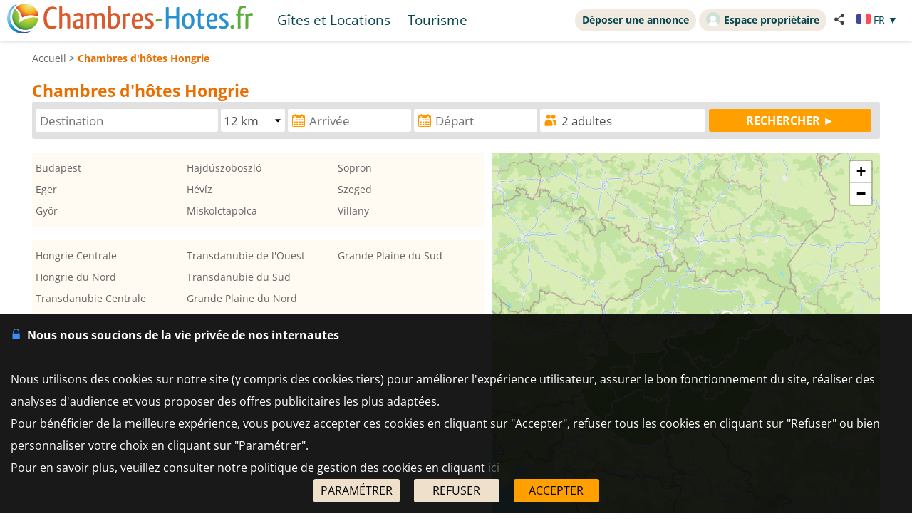

--- FILE ---
content_type: text/html; charset=UTF-8
request_url: https://www.chambres-hotes.fr/pays_chambres-hotes_hongrie_96_nl.html
body_size: 9195
content:
<!DOCTYPE HTML>
<html lang="fr">
<head>
<meta charset="utf-8">
<meta http-equiv="Content-Type" content="text/html; charset=utf-8">
<meta name="viewport" content="width=device-width, initial-scale=1.0">
<meta name="description" content="Chambres d'hôtes en Hongrie">
<meta name="theme-color" content="#ffc05a">
<meta name="msapplication-navbutton-color" content="#ffc05a">
<meta name="apple-mobile-web-app-status-bar-style" content="black-translucent">
<meta property="og:site_name" content="Chambres-hotes.fr">
<meta property="og:type" content="website">
<meta property="og:url" content="https://www.chambres-hotes.fr/pays_chambres-hotes_hongrie_96_nl.html">
<meta property="og:title" content="Chambres d'hôtes en Hongrie">
<meta property="og:description" content="Chambres d'hôtes en Hongrie">
<meta property="og:image" content="https://www.chambres-hotes.fr/lib3/og_default2.png">
<title>Chambres d'hôtes en Hongrie</title>
<style type="text/css">
/* open-sans-regular - latin */
@font-face {
	font-display: swap;
	font-family: 'Open Sans';
	font-style: normal;
	font-weight: 400;
	src: url('/fonts/open-sans-v35-latin-regular.woff2') format('woff2'), url('/fonts/open-sans-v35-latin-regular.ttf') format('truetype');
}
/* open-sans-700 - latin */
@font-face {
	font-display: swap;
	font-family: 'Open Sans';
	font-style: normal;
	font-weight: 700;
	src: url('/fonts/open-sans-v35-latin-700.woff2') format('woff2'), url('/fonts/open-sans-v35-latin-700.ttf') format('truetype');
}
</style>
<link rel="stylesheet" type="text/css" href="/css/normalize.css">
<link rel="stylesheet" type="text/css" href="/css/css_common.css?202505141638">
<link rel="stylesheet" type="text/css" href="/css/css_maps.css?202412020951">
<link rel="stylesheet" type="text/css" href="/css/css_mobile.css?202504141630">
<link rel="stylesheet" type="text/css" href="/css/css_chambreshotes.css?202401101458">
<link rel="preload" as="style" href="/javascript/litepicker/litepicker.css?202407081042" onload="this.onload=null;this.rel='stylesheet';this.type='text/css'">
<link rel="preload" as="style" href="/jquery/jquery-ui.css?201912101448" onload="this.onload=null;this.rel='stylesheet';this.type='text/css'">
<link rel="preload" as="style" href="/jquery/jquery.bxslider.css?201902151142" onload="this.onload=null;this.rel='stylesheet';this.type='text/css'">
<link rel="preload" as="style" href="/jquery/jquery.swipebox.min.css?202407301123" onload="this.onload=null;this.rel='stylesheet';this.type='text/css'">
<link rel="preload" as="style" href="/jquery/jquery.qtip.css?201602121739" onload="this.onload=null;this.rel='stylesheet';this.type='text/css'">
<link rel="preload" as="style" href="/jquery/jquery.intlTelInput.css" onload="this.onload=null;this.rel='stylesheet';this.type='text/css'">
<link rel="preload" as="style" href="/javascript/leaflet/leaflet-pegman.css" onload="this.onload=null;this.rel='stylesheet';this.type='text/css'">
<link rel="stylesheet" type="text/css" href="/css/css_print.css?201802220959" media="print">
<link rel="preload" as="style" href="/javascript/swiper/swiper-bundle.min.css?202410211410" onload="this.onload=null;this.rel='stylesheet';this.type='text/css'">

<!-- Global site tag (gtag.js) - Google Analytics -->
<script async src="https://www.googletagmanager.com/gtag/js?id=G-8LM6KZKXEM"></script>
<script>
	window.dataLayer = window.dataLayer || [];
	function gtag(){dataLayer.push(arguments);}
	gtag('consent', 'default', {'ad_storage': 'granted', 'analytics_storage' : 'granted', 'ad_user_data' : 'granted', 'ad_personalization' : 'granted', 'wait_for_update' : 500});
	gtag('js', new Date());
	gtag('config', 'G-8LM6KZKXEM', {'allow_enhanced_conversions':true});
</script>

<script async src="https://www.googletagmanager.com/gtag/js?id=AW-1070130545"></script>
<script>
	window.dataLayer = window.dataLayer || [];
	function gtag(){dataLayer.push(arguments);}
	gtag('consent', 'default', {'ad_storage': 'granted', 'analytics_storage' : 'granted', 'ad_user_data' : 'granted', 'ad_personalization' : 'granted', 'wait_for_update' : 500});
	gtag('js', new Date());
	gtag('config', 'AW-1070130545', {'allow_enhanced_conversions':true});
</script>


</head>

<body>

<div id="body-container">
	<style>
	.titre_nav {
		padding: 5px 10px;
		padding-bottom: 6px;
		background: transparent;
		border-radius: 2em;
		margin-right: 4px;
		color: #07474f;
		min-height: 21px;
		transition: all 0.2s;
		cursor: pointer;
	}
	#top-right {
		top: 13px;
		display: inline-flex;
	}
	.tab-top-flags.not_phone-tablet {
		background: none;
		color: #07474F;
	}
	.titre_nav:hover {
		background: #f1eae0;
		color: inherit;
		text-decoration: none;
	}
	.ma_carte_ann #regions { 
		fill: #4EBDD2;
		stroke-width: 3; 
	}
	/***** Popup application *****/
.logo_app_popup{
	width: 15%; 
	display: inline-block; 
	margin: 1.5%;
}
.text_app_popup{
	display: inline-block; 
	width: 55%; 
	margin-top: 0.5%; 
	margin-bottom: 0.5%; 
	margin-left: 1.5%; 
	margin-right: 1.5%;
}
.text_app_popup b{
	font-size: 0.9em;
}
.text_app_popup p{
	font-size: 0.8em;
}
.boutons_app_popup{
	display: inline-block; 
	position: absolute;  
	margin-bottom: 5%; 
	width: 22%;
	text-align: end;
}
.boutons_app_popup_close{
	margin-bottom: 5px;
	font-size: 1.5em;
}
/*** FIN Popup application ***/
@media screen and (min-width: 531px) and (max-width: 835px){
	.text_app_popup{
		padding-top: 1.9em;
		vertical-align: top;
	}
	.text_app_popup b{
		font-size: 1.6em;
	}
	.text_app_popup p{
		font-size: 1.3em;
	}
	.boutons_app_popup input[type="button"]{
	    font-size: 1.3em !important;
	}
	.boutons_app_popup .boutons_app_popup_close{
		font-size: 2em;
	}

}
</style>
	<div id="header-site">
	<div id="header-site-content">
		<div id="logo" class="logo_mobile logo_mobile_ch">
					<a style="vertical-align: middle;" href="https://www.chambres-hotes.fr/" class="mobile_lien_logo" ><img src="/lib3/svg/logo_ch.svg" height="42"></a>

		<div class="not_phone-tablet" style="display: inline-flex; position: relative; top: 0; font-size: 1.3em;  margin-left: 20px;vertical-align: middle;">

			<a id="gi" class=" titre_nav" href="https://www.gites.fr/pays_gites_hongrie_96.html">Gîtes et Locations</a><a class="titre_nav" id="tou" href="/tourisme.html">Tourisme</a>		</div>

		</div>

		<div id="top-right">
		<div class="liens-new-accesproprio-haut"><a href="https://www.cybevasion.fr/inscription" class="btn_proprietaire">Déposer une annonce</a> <a href="https://www.cybevasion.fr/adherents/" class="btn_proprietaire esp_prop" target="_blank" rel="noopener"><img class="img_moncompte" src="https://www.cybevasion.fr/img_moncompte">Espace propriétaire</a></div><div style="margin: auto; display: flex; flex-direction: row;" class="not_phone-tablet"><script type="text/javascript">
	function partage(from,url,sujet){
		if(from == 'menu' && navigator.share){
			navigator.share({
				title: sujet,
				/*text: 'Check out web.dev.',*/
				url: url,
			})
			.then()
			.catch((error) => console.log('Error sharing', error));
		}else{
			$('#togglePartage-'+from).toggle();
			$.get('favorisDansCookies.php?action=clicPartage');
		}

	}
</script>
<div style="width: fit-content;" class="bloc-partage-favoris" id="bloc-partage-favoris-menu"><div class="bloc-visible" style="vertical-align: middle;"><div class="sous-bloc-partage-favoris" onclick="$('#togglePartage-menu').toggle();$.get('/favorisDansCookies.php?action=clicPartage');" style="cursor: pointer;margin-left: 10px; vertical-align: middle;"><img src="/lib/svg/share2.svg" width="16" style="margin-right: 6px; vertical-align: middle;"></div></div><div class="togglePartage" id="togglePartage-menu"><div class="listePartage lienPartage"><a href="" onclick="var r = copyToClipboard_all('lienPage');if(r){var this_ = $(this).find('.btn_copier_lien');this_.html('Lien copié !');setTimeout(function(){$(this_).html('Copier le lien');}, 3000);}return false;"><img src="/lib3/svg/link.svg" alt="Partager par e-mail" width="32" style="height: 100%;"><span id="lienPage" style="display: none;">https://www.chambres-hotes.fr/pays_chambres-hotes_hongrie_96_nl.html</span><span class="btn_copier_lien">Copier le lien</span></a></div><div class="listePartage lienPartage"><a href="mailto:?subject=Chambres%20d%27h%C3%B4tes%20en%20Hongrie&body=Chambres%20d%27h%C3%B4tes%20en%20Hongrie%0D%0Ahttps%3A%2F%2Fwww.chambres-hotes.fr%2Fpays_chambres-hotes_hongrie_96_nl.html%0D%0A"><img src="/lib3/svg/social/mail_o.svg" width="32" style="height: 100%;" alt="Partager par e-mail"><span>Partager par e-mail</span></a></div><div class="listePartage lienPartage"><a href="https://www.facebook.com/dialog/send?app_id=217826015813380&link=https%3A%2F%2Fwww.chambres-hotes.fr%2Fpays_chambres-hotes_hongrie_96_nl.html&redirect_uri=https%3A%2F%2Fwww.chambres-hotes.fr%2Fpays_chambres-hotes_hongrie_96_nl.html&display=popup" onclick="javascript:openWindow(this.href, '', 600, 600); return false;"><img src="/lib3/svg/social/messenger.svg" width="32" style="height: 100%;" alt="Partager sur Messenger"><span>Partager sur Messenger</span></a></div><div class="listePartage lienPartage"><a href="https://www.facebook.com/sharer/sharer.php?u=https%3A%2F%2Fwww.chambres-hotes.fr%2Fpays_chambres-hotes_hongrie_96_nl.html" onclick="javascript:openWindow(this.href, '', 600, 600); return false;"><img src="/lib3/svg/social/facebook.svg" width="32" style="height: 100%;" alt="Partager sur Facebook"><span>Partager sur Facebook</span></a></div></div></div> <div class="tab-top-flags not_phone-tablet" onclick="disp_lang('show',event);">
<img src="/lib3/drapeaux3/fr.svg" width="20px"> <span style="text-transform: uppercase;" class="not_phone-tablet">fr</span> <span>▼</span>
<div id="list_flags" class="flags-list">
<a href="/pays_chambres-hotes_hongrie_96_nl_en.html" hreflang="en"><img src="/lib3/drapeaux3/en.svg" width="20px" style="vertical-align: middle;"> English</a></div>
</div>
</div>		</div>

				<div class="not_phone-tablet" >
			<script type="text/javascript">
	function partage(from,url,sujet){
		if(from == 'menu' && navigator.share){
			navigator.share({
				title: sujet,
				/*text: 'Check out web.dev.',*/
				url: url,
			})
			.then()
			.catch((error) => console.log('Error sharing', error));
		}else{
			$('#togglePartage-'+from).toggle();
			$.get('favorisDansCookies.php?action=clicPartage');
		}

	}
</script>
<div style="width: fit-content;" class="bloc-partage-favoris" id="bloc-partage-favoris-header"><div class="bloc-visible" style="vertical-align: middle;"><div class="sous-bloc-partage-favoris" onclick="$('#togglePartage-header').toggle();$.get('/favorisDansCookies.php?action=clicPartage');" style="cursor: pointer;margin-left: 10px; vertical-align: middle;"><img src="/lib/svg/share2.svg" width="16" style="margin-right: 6px; vertical-align: middle;"></div></div><div class="togglePartage" id="togglePartage-header"><div class="listePartage lienPartage"><a href="" onclick="var r = copyToClipboard_all('lienPage');if(r){var this_ = $(this).find('.btn_copier_lien');this_.html('Lien copié !');setTimeout(function(){$(this_).html('Copier le lien');}, 3000);}return false;"><img src="/lib3/svg/link.svg" alt="Partager par e-mail" width="32" style="height: 100%;"><span id="lienPage" style="display: none;">https://www.chambres-hotes.fr/pays_chambres-hotes_hongrie_96_nl.html</span><span class="btn_copier_lien">Copier le lien</span></a></div><div class="listePartage lienPartage"><a href="mailto:?subject=Chambres%20d%27h%C3%B4tes%20en%20Hongrie&body=Chambres%20d%27h%C3%B4tes%20en%20Hongrie%0D%0Ahttps%3A%2F%2Fwww.chambres-hotes.fr%2Fpays_chambres-hotes_hongrie_96_nl.html%0D%0A"><img src="/lib3/svg/social/mail_o.svg" width="32" style="height: 100%;" alt="Partager par e-mail"><span>Partager par e-mail</span></a></div><div class="listePartage lienPartage"><a href="https://www.facebook.com/dialog/send?app_id=217826015813380&link=https%3A%2F%2Fwww.chambres-hotes.fr%2Fpays_chambres-hotes_hongrie_96_nl.html&redirect_uri=https%3A%2F%2Fwww.chambres-hotes.fr%2Fpays_chambres-hotes_hongrie_96_nl.html&display=popup" onclick="javascript:openWindow(this.href, '', 600, 600); return false;"><img src="/lib3/svg/social/messenger.svg" width="32" style="height: 100%;" alt="Partager sur Messenger"><span>Partager sur Messenger</span></a></div><div class="listePartage lienPartage"><a href="https://www.facebook.com/sharer/sharer.php?u=https%3A%2F%2Fwww.chambres-hotes.fr%2Fpays_chambres-hotes_hongrie_96_nl.html" onclick="javascript:openWindow(this.href, '', 600, 600); return false;"><img src="/lib3/svg/social/facebook.svg" width="32" style="height: 100%;" alt="Partager sur Facebook"><span>Partager sur Facebook</span></a></div></div></div>		</div>
	</div>
	</div>
<div id="popup_application_mobile" style="display:none !important" class="only_phone-tablet"><div id="contentPopup"><div class="logo_app_popup"><img style="width: 100%; box-shadow: 0px 0px 5px #ccc; border-radius: 10px;" src="lib3/logo_chambreshotes_app.png"></div><div class="text_app_popup"><b>Télécharger notre application gratuite</b><p>Recherchez et réservez vos séjours sur notre application</p></div><div class="boutons_app_popup"><div onclick=closePopupApp('chambreshotes') class="boutons_app_popup_close">x</div><a href="https://play.google.com/store/apps/details?id=fr.cyb.chambres_hotes"><input onclick=closePopupApp('chambreshotes') style="width: 100%;" value="Télécharger" type="button" class="button-orange"></a></div></div></div><script type="text/javascript">
	function closePopupApp(appName){ // fermeture du popup
		//on enregistre un cookie pour ne plus l'afficher à l'utilisateur pendant 1 an 
		var cookieName = '';
		if(appName == 'gites'){
			cookieName = 'gites_app';
		}else{
			cookieName = 'chambres-hotes_app';
		}
		var expiryDate = new Date();
		expiryDate.setFullYear(expiryDate.getFullYear() + 1);
		document.cookie = cookieName + '=5; expires=' + expiryDate.toGMTString();

		//On ferme le popup
		document.getElementById('popup_application_mobile').classList.remove('only_phone-tablet');
		document.getElementById('popup_application_mobile').style.display = 'none';
	}

	window.addEventListener("load", (event) => {
		var nomCookieApp = '';
		if(location.host == 'web1.gites.fr' || location.host == 'www.gites.fr'){
			nomCookieApp = 'gites_app';
		}else{
			nomCookieApp = 'chambres-hotes_app';
		}

		var verifCookie = false; 
		var valCookiePopup = 0; 
		document.cookie.split(';').some((cookie) => { //On verif si le cookie existe -> on ferme le popup
			if(cookie.trim().startsWith(nomCookieApp+`=`)){
				if(parseInt(cookie.split('=')[1]) >= 5){
					document.getElementById('popup_application_mobile').classList.remove('only_phone-tablet');
					verifCookie = true;
				}else{
					valCookiePopup = parseInt(cookie.split('=')[1]);
				}

			}
		});
		if(!verifCookie){ //Si il n'a jamais été ouvert, on le laisse ouvert et on enregistre le cookie
			var expiryDate = new Date();
			expiryDate.setFullYear(expiryDate.getFullYear() + 1);
			let expires = "expires=" + expiryDate.toGMTString();
			document.cookie = nomCookieApp + "=" + (valCookiePopup + 1) + ";" + expires + ";path=/";
			document.getElementById('popup_application_mobile').style.display = 'block';

		}

	
	});
</script>

	<div id="menu_pleine_page only_phone-tablet"><img src="/lib3/menu_hamburger.svg" class="menuImageBurger" id="menuImage"><div id="top-menu-content" class="menu_hide only_phone-tablet"><div id="menu_content"><div  class="only_phone-tablet" style="display: none;"><a id="gi" class="" href="https://www.gites.fr/pays_gites_hongrie_96.html">Gîtes et Locations</a><span id="tou">Tourisme</span></div><span class="only_phone-tablet" style="display: none;"><a class="lien_inscription btn_proprietaire" href="https://www.cybevasion.fr/inscription.html"><img src="/lib/svg/plus_.svg" width="20" height="20" style="vertical-align: middle;margin-right: 5px;position: relative;top: -1px;">Déposer une annonce</a><a class="lien_espace_proprietaire btn_proprietaire" href="https://www.cybevasion.fr/adherents/"><img class="img_moncompte" src="https://www.cybevasion.fr/img_moncompte">Espace propriétaire</a></span><br><div class="only_phone-tablet" style="display: none; position: relative; top: 40px;"><div style="position: relative; padding-top: 0px; top: 0px; padding-bottom: 0px;" class="flagMobile"  id="flags" onclick="disp_lang('show', event);">
<a id="lang_selected"><img src="/lib3/drapeaux3/fr.svg"><span class="nom_lang">fr</span><img id="fleche_lang_mobile" src="/lib3/svg/navigate-next.svg"></a>
<div style="display:none" class="list_flags" id="list_flags">
<ul>
<li><div style="padding: 4px;cursor: default;"><img src="/lib3/drapeaux3/fr.svg"> <span style="color: #999999;">Français</span></div></li>
<li><a href="/pays_chambres-hotes_hongrie_96_nl_en.html" hreflang="en"><img src="/lib3/drapeaux3/en.svg" width="20px" style="vertical-align: middle;"> English</a></li>
</ul>
</div>
</div>
<script type="text/javascript">
	function partage(from,url,sujet){
		if(from == 'menu' && navigator.share){
			navigator.share({
				title: sujet,
				/*text: 'Check out web.dev.',*/
				url: url,
			})
			.then()
			.catch((error) => console.log('Error sharing', error));
		}else{
			$('#togglePartage-'+from).toggle();
			$.get('favorisDansCookies.php?action=clicPartage');
		}

	}
</script>
<div style="width: fit-content;" class="bloc-partage-favoris" id="bloc-partage-favoris-menu"><div class="bloc-visible" style="vertical-align: middle;"><div class="sous-bloc-partage-favoris" onclick="$('#togglePartage-menu').toggle();$.get('/favorisDansCookies.php?action=clicPartage');" style="cursor: pointer;margin-left: 10px; vertical-align: middle;"><img src="/lib/svg/share2.svg" width="16" style="margin-right: 6px; vertical-align: middle;"></div></div><div class="togglePartage" id="togglePartage-menu"><div class="listePartage lienPartage"><a href="" onclick="var r = copyToClipboard_all('lienPage');if(r){var this_ = $(this).find('.btn_copier_lien');this_.html('Lien copié !');setTimeout(function(){$(this_).html('Copier le lien');}, 3000);}return false;"><img src="/lib3/svg/link.svg" alt="Partager par e-mail" width="32" style="height: 100%;"><span id="lienPage" style="display: none;">https://www.chambres-hotes.fr/pays_chambres-hotes_hongrie_96_nl.html</span><span class="btn_copier_lien">Copier le lien</span></a></div><div class="listePartage lienPartage"><a href="mailto:?subject=Chambres%20d%27h%C3%B4tes%20en%20Hongrie&body=Chambres%20d%27h%C3%B4tes%20en%20Hongrie%0D%0Ahttps%3A%2F%2Fwww.chambres-hotes.fr%2Fpays_chambres-hotes_hongrie_96_nl.html%0D%0A"><img src="/lib3/svg/social/mail_o.svg" width="32" style="height: 100%;" alt="Partager par e-mail"><span>Partager par e-mail</span></a></div><div class="listePartage lienPartage"><a href="https://www.facebook.com/dialog/send?app_id=217826015813380&link=https%3A%2F%2Fwww.chambres-hotes.fr%2Fpays_chambres-hotes_hongrie_96_nl.html&redirect_uri=https%3A%2F%2Fwww.chambres-hotes.fr%2Fpays_chambres-hotes_hongrie_96_nl.html&display=popup" onclick="javascript:openWindow(this.href, '', 600, 600); return false;"><img src="/lib3/svg/social/messenger.svg" width="32" style="height: 100%;" alt="Partager sur Messenger"><span>Partager sur Messenger</span></a></div><div class="listePartage lienPartage"><a href="https://www.facebook.com/sharer/sharer.php?u=https%3A%2F%2Fwww.chambres-hotes.fr%2Fpays_chambres-hotes_hongrie_96_nl.html" onclick="javascript:openWindow(this.href, '', 600, 600); return false;"><img src="/lib3/svg/social/facebook.svg" width="32" style="height: 100%;" alt="Partager sur Facebook"><span>Partager sur Facebook</span></a></div></div></div></div></div></div></div>	<div id="body-content">
	<div class="bloc-data">
	<div id="fil-ariane"><div itemscope itemtype="http://schema.org/BreadcrumbList"><span itemprop="itemListElement" itemscope itemtype="https://schema.org/ListItem"><a href="/" itemprop="item" typeof="WebPage"><span itemprop="name">Accueil</span></a><meta itemprop="position" content="1"></span> &gt; <b><span class="not_phone-tablet">Chambres d'hôtes </span>Hongrie</b></div></div><h1 class="titre_page">Chambres d'hôtes Hongrie</h1><br>
<form id="form_moteur_annonces2" class="form_ville" action="chambres-hotes-search.html" method="get"><input type="hidden" name="utm_medium" value="seo-page"><div id="mots_clesb" class="form_moteur_annonces2_input"><input id="mots_cles_destination" name="mots_cles" type="text" placeholder="Destination" autocomplete="off" data-tabindex="1" onkeyup="search_suggested_v2(event, 'mots_cles_destination', 'fr', 0, 0, '', 'chambreshotes');" value=""><div id="mots_cles_destination_sugg"></div><input id="type_lieu" name="" type="hidden" value=""></div><div id="rayonb" class="form_moteur_annonces2_input"><select name="rayon" id="rayona"><option value="0.2">0.2 km</option><option value="0.4">0.4 km</option><option value="0.8">0.8 km</option><option value="1.5">1.5 km</option><option value="3">3 km</option><option value="6">6 km</option><option value="12" selected>12 km</option><option value="24">24 km</option></select></div><div id="date_arriveeb" class="form_moteur_annonces2_input"><input id="date_arrivee_m_litepicker" type="text" placeholder="Arrivée" class="input_calendar notranslate with_clear_button hasDatepicker" data-dp2="#date_depart_m_litepicker" data-date_hidden="#date_arrivee_f" data-idtab="date_arrivee_m_litepicker" data-tabindex="2" size="12" autocomplete="off" value="" readonly><input id="date_arrivee_f" type="hidden" name="date_arrivee" value=""><span class="clear_button" >&nbsp;</span></div><div id="date_departb" class="form_moteur_annonces2_input"><input id="date_depart_m_litepicker" type="text" placeholder="Départ" class="input_calendar notranslate with_clear_button hasDatepicker" data-date_hidden="#date_depart_f" data-idtab="date_arrivee_m_litepicker" size="12" autocomplete="off" value="" readonly><input id="date_depart_f" type="hidden" name="date_depart" value=""><span class="clear_button" >&nbsp;</span></div><div id="nb_personnesb" class="form_moteur_annonces2_input"> <div id="wrap_nb_personnes" ><input type="text" id="nb_personnes_text" class="input_personnes " readonly placeholder="Personnes" value="2 adultes"><div id="nb_personnes_toggle" class="nb_personnes_toggle" data-selector="c16ccacc"><div class="groupe_nb_personnes groupe_adultes" data-type="nb_adultes"><div class="libelle">Adultes</div><div class="bloc_change_nb_adultes"><div class="action_less"><img src="/lib3/svg/adherents/moins_.svg" width="24px" height="24px"></div><div class="nb">2</div><div class="action_more"><img src="/lib3/svg/adherents/plus_.svg" width="24px" height="24px"></div></div></div><div class="groupe_nb_personnes groupe_enfants" data-type="nb_enfants"><div class="libelle">Enfants</div><div class="bloc_change_nb_enfants"><div class="action_less"><img src="/lib3/svg/adherents/moins_.svg" width="24px" height="24px"></div><div class="nb">-</div><div class="action_more"><img src="/lib3/svg/adherents/plus_.svg" width="24px" height="24px"></div></div></div><div class="ages_enfants" ><div class="conteneur_ages_enfants"></div></div><div class="groupe_nb_personnes groupe_chambres" data-type="nb_chambres"><div class="libelle">Chambres</div><div class="bloc_change_nb_chambres"><div class="action_less"><img src="/lib3/svg/adherents/moins_.svg" width="24px" height="24px"></div><div class="nb">-</div><div class="action_more"><img src="/lib3/svg/adherents/plus_.svg" width="24px" height="24px"></div></div></div><input type="hidden" name="nb_animaux" value="0"><input type="hidden" name="nb_personnes" value="2"><input type="hidden" name="nb_adultes" value="2"><input type="hidden" name="nb_enfants" value="0"><input type="hidden" name="nb_chambres" value="1"><input type="hidden" name="nb_chambres_ann" value="0"><div class="button-orange fermer_nb_personnes">Fermer</div></div></div></div><div id="bloc_search_submit"><input value="RECHERCHER ►" type="button" class="button-orange button-search-moteur" onclick="verif_form_ann('form_moteur_annonces2');"></div></form>
<div class="modal">
	<div class="please-wait"><img src="/lib3/loader3.gif"><br>Veuillez patienter...<br>nous recherchons les établissements<br>qui correspondent à votre recherche</div>
</div>
<br class="no_in_header_bg">
	<div id="results-with-map">

		<div class="bloc-listing bloc-listing-50 listing-left-pane">
		<table class="table-data-liste-villes bloc-data2 double-line-height"><tr><td class="td-33"><a href="chambres-hotes_budapest_167889.html">Budapest</a><br>
<a href="chambres-hotes_eger_167894.html">Eger</a><br>
<a href="chambres-hotes_gyor_167899.html">Györ</a><br>
</td>
<td class="td-33"><a href="chambres-hotes_hajduszoboszlo_167903.html">Hajdúszoboszló</a><br>
<a href="chambres-hotes_heviz_167905.html">Hévíz</a><br>
<a href="chambres-hotes_miskolctapolca_221991.html">Miskolctapolca</a><br>
</td>
<td class="td-33"><a href="chambres-hotes_sopron_167927.html">Sopron</a><br>
<a href="chambres-hotes_szeged_167930.html">Szeged</a><br>
<a href="chambres-hotes_villany_174031.html">Villany</a><br>
</td>
</tr></table><br>
<table class="table-data-liste-villes bloc-data2 double-line-height"><tr><td class="td-33"><a href="region_chambres-hotes_hongrie-centrale_382.html" onmouseover="show_polygon('382', 'over');" onmouseout="show_polygon('382', 'out');">Hongrie Centrale</a><br>
<a href="region_chambres-hotes_hongrie-du-nord_383.html" onmouseover="show_polygon('383', 'over');" onmouseout="show_polygon('383', 'out');">Hongrie du Nord</a><br>
<a href="region_chambres-hotes_transdanubie-centrale_783.html" onmouseover="show_polygon('783', 'over');" onmouseout="show_polygon('783', 'out');">Transdanubie Centrale</a><br>
</td>
<td class="td-33"><a href="region_chambres-hotes_transdanubie-de-l-ouest_784.html" onmouseover="show_polygon('784', 'over');" onmouseout="show_polygon('784', 'out');">Transdanubie de l'Ouest</a><br>
<a href="region_chambres-hotes_transdanubie-du-sud_785.html" onmouseover="show_polygon('785', 'over');" onmouseout="show_polygon('785', 'out');">Transdanubie du Sud</a><br>
<a href="region_chambres-hotes_grande-plaine-du-nord_786.html" onmouseover="show_polygon('786', 'over');" onmouseout="show_polygon('786', 'out');">Grande Plaine du Nord</a><br>
</td>
<td class="td-33"><a href="region_chambres-hotes_grande-plaine-du-sud_787.html" onmouseover="show_polygon('787', 'over');" onmouseout="show_polygon('787', 'out');">Grande Plaine du Sud</a><br>
</td>
</tr></table>		</div>
	
		<div id="blocRight" class="bloc-listing bloc-listing-50 listing-right-pane">
			<div id="infosbox" style="position: absolute; z-index: 1000000; padding: 5px; background-color: white; text-align: center; display: none;"></div>
			<div id="map-block">
				<div id="map-canvas"></div>
			</div>
		</div>
	
	</div>

	
	</div>

	</div>

	<div id="footer">
<div id="footer-content">
<div style="vertical-align: middle; margin-top: 4px;"><span id="footer-copyright">&copy; Copyright 1998 - 2026 </span><a href="https://www.cybevasion.fr/" target="_blank" rel="noopener">Cybevasion</a> | <a href="imprint?utm_source=ch25&utm_medium=seo-page&utm_content=%2Fpays_chambres-hotes_hongrie_96_nl.html&utm_term=FR">Mentions légales</a> | <a href="privacy?utm_source=ch25&utm_medium=seo-page&utm_content=%2Fpays_chambres-hotes_hongrie_96_nl.html&utm_term=FR">Confidentialité</a> | <a href="gtc?utm_source=ch25&utm_medium=seo-page&utm_content=%2Fpays_chambres-hotes_hongrie_96_nl.html&utm_term=FR">CGU</a> | <a href="legal-info?utm_source=ch25&utm_medium=seo-page&utm_content=%2Fpays_chambres-hotes_hongrie_96_nl.html&utm_term=FR">Informations légales</a> | <a href="partenaires.html?utm_source=ch25&utm_medium=seo-page&utm_content=%2Fpays_chambres-hotes_hongrie_96_nl.html&utm_term=FR">Partenaires</a> | <a href="https://holidu.hintbox.de" target="_blank">Système d'alerte</a> | <a href="https://www.facebook.com/Chambres-hotesfr-101198269199802" target="_blank" alt="Facebook" title="Facebook"><img src="/lib3/logos/facebook.svg" height="24"></a> <a href="https://www.instagram.com/chambreshotesfr/" target="_blank" alt="Instagram" title="Instagram"><img src="/lib3/logos/instagram.svg" height="24"></a> <a href="https://www.pinterest.fr/cybevasion/" target="_blank" alt="Pinterest" title="Pinterest"><img src="/lib3/logos/pinterest.svg" height="24"></a></div></div>
</div>

</div>

<script type="text/javascript" src="/jquery/jquery-2.1.1.min.js"></script>
<script type="text/javascript" src="/jquery/jquery.extensions.js"></script>
<script type="text/javascript" src="/jquery/jquery-ui.js?201901301541"></script>
<script type="text/javascript" src="/jquery/jquery.qtip.min.js?201602121739"></script>
<script type="text/javascript" src="/jquery/lazyload2.js?1769412286"></script>
<script type="text/javascript" src="/jquery/imagesloaded.pkg.min.js"></script>

<script type="text/javascript" src="/javascript/javascript_gen.js?202505191649"></script>
<script type="text/javascript" src="/javascript/locale/fr.js?202502211109"></script>

<script type="text/javascript" src="/jquery/jquery.ui.datepicker-fr.js"></script>
<script type="text/javascript" src="/jquery/jquery.placeholder.js"></script>
<script type="text/javascript" src="/jquery/jquery.hc-sticky.js"></script>
<script type="text/javascript" src="/jquery/jquery.rwdImageMaps.min.js"></script>
<script type="text/javascript" src="/jquery/jquery.scrollTo-min.js"></script>
<script type="text/javascript" src="/jquery/jquery.swipebox.min.js?202407301140"></script>
<script type="text/javascript" src="/jquery/jquery.visible.js"></script>
<script type="text/javascript" src="/jquery/jquery.intlTelInput.min.js"></script>
<script type="text/javascript" src="/jquery/jquery.ui.touch-punch.min.js"></script>
<script type="text/javascript" src="/jquery/jquery.bxslider.min.js"></script>
<script type="text/javascript" src="/jquery/jquery-event-swipe.js" async></script>
<script type="text/javascript" src="/javascript/litepicker/litepicker.js?050720221126"></script>
<script src="/javascript/swiper/swiper-element-bundle.min.js?202410211519"></script>



<script type="text/javascript" src="/javascript/cookiechoices.js?202505051635"></script>


<script type="text/javascript">
	document.addEventListener('DOMContentLoaded', function(event) {
		cookieChoices.showCookieConsentBar('<b><img style=\"width:15px; margin-right:8px;\" src=\"https://www.cybevasion.fr/lib3/svg/cadena2.svg\">Nous nous soucions de la vie privée de nos internautes</b><br><br>Nous utilisons des cookies sur notre site (y compris des cookies tiers) pour améliorer l\'expérience utilisateur, assurer le bon fonctionnement du site, réaliser des analyses d\'audience et vous proposer des offres publicitaires les plus adaptées.<br>Pour bénéficier de la meilleure expérience, vous pouvez accepter ces cookies en cliquant sur \"Accepter\", refuser tous les cookies en cliquant sur \"Refuser\" ou bien personnaliser votre choix en cliquant sur \"Paramétrer\".<br>Pour en savoir plus, veuillez consulter notre politique de gestion des cookies en cliquant <a href=\"cookies.html\">ici</a>', 'ACCEPTER', 'PARAMÉTRER', 'cookies.html');	});

	var myLazyLoad = new LazyLoad({
		threshold: 200,
		elements_selector: ".lazy",
	});

	var is_pwa = false;
	var is_ios = false;
	var is_android = false;
	if(is_pwa){
		document.querySelector('body').classList.add('is_pwa');
	}
	if(is_ios){
		document.querySelector('body').classList.add('is_ios');
	}
	if(is_android){
		document.querySelector('body').classList.add('is_android');
	}
</script><script type="text/javascript" src="/javascript/javascript_search.js?202505301107"></script>
<script type="text/javascript">
var pluscriteres = 'plus d\'options ▼';
var moinscriteres = 'moins d\'options ▲';
$(document).ready(function(){
	init_events_filtres_moteur(true);
});
</script><script type="text/javascript">
	var type_aff = 'liste';
var is_scroll_map = true;
</script>
<link rel="stylesheet" href="/javascript/leaflet/leaflet.css">
<script src="/javascript/leaflet/leaflet.js"></script>
<script src="/javascript/leaflet/leaflet-omnivore-v0-3-1.min.js?201806281455"></script>
<script type="text/javascript" src="/javascript/javascript_maps_v2.js?202412031033"></script>


<script type="text/javascript">
var mapOptions = {
	zoom: 10,
	minZoom: 0,
	maxZoom: 19,
	center: [47.162494,19.503304],
	scrollWheelZoom: false,
	doubleRightClickZoom: true,
};
ma_carte = L.map('map-canvas', mapOptions);
tile_layers = [];
add_layer_maps = function(layer_name, styles){
	layer_name = layer_name.toLowerCase();
	styles = (typeof styles == 'undefined') ? [{ featureType: "poi.business", elementType: "labels", stylers: [{visibility: "off"}] }] : styles;
	if(typeof styles == 'string'){
		styles = styles.substring(styles.indexOf('styles:')).trim();
	}
	if(typeof tile_layers[layer_name] == 'undefined'){
		if(layer_name=='apple_plan' || layer_name=='apple_satellite'){
			if(typeof mapkit != 'undefined'){
				load_layer_mapkit_mutant(layer_name, true);
			} else {
				$.ajax({
					url: 'https://cdn.apple-mapkit.com/mk/5.x.x/mapkit.js',
					dataType: "script",
					cache: true,
					success: function (){
						$.ajax({
							url: '/javascript/leaflet/leaflet-mapkitmutant.min.js',
							dataType: "script",
							cache: true,
							success: function (){
								load_layer_mapkit_mutant(layer_name, false);
							}
						});
					}
				});
			}
		}
		var xmlhttp = new XMLHttpRequest();
		xmlhttp.open('GET', 'https://www.cybevasion.fr/stats_cartes.php?type='+layer_name);
		xmlhttp.send();
	} else {
		tile_layers[layer_name].layer.addTo(ma_carte);
	}
};
load_layer_mapkit_mutant = function(layer_name, loaded){
	var nom_tmp = 'Plan';
	var type_layer_tmp = mapkit.Map.MapTypes.Standard;
	if(layer_name == 'apple_satellite'){
		 nom_tmp = 'Plan';
		 type_layer_tmp = mapkit.Map.MapTypes.Hybrid;
	}
	var layer_apple = {};
	if(!loaded){
		layer_apple = L.mapkitMutant({
			type: type_layer_tmp,
			attribution: '<img src="https://www.cybevasion.fr/lib3/apple_logo_maps.png" style="vertical-align: bottom;"> <a href="https://www.apple.com/legal/internet-services/maps/terms-fr.html" target="_blank">Mentions légales</a>',
			authorizationCallback: function(done) {
				var xhr = new XMLHttpRequest();
				xhr.open('GET', '/get_jwt.php');
				xhr.addEventListener('load', function() {
					done(this.responseText);
				});
				xhr.send();
			}
		}).addTo(ma_carte);
		layer_apple_glob = layer_apple;
	} else {
		layer_apple = layer_apple_glob;
		layer_apple._mutant.mapType = type_layer_tmp;
	}
	tile_layers[layer_name] = {
		nom: nom_tmp,
		layer: layer_apple
	};
};
change_carte = function(new_fond_carte){
	for(var i in tile_layers){
		if(ma_carte.hasLayer(tile_layers[i].layer)){
			ma_carte.removeLayer(tile_layers[i].layer);
		}
	}
	add_layer_maps(new_fond_carte);
};
ma_carte.zoomControl.setPosition('topright');
L.control.scale({imperial: false}).addTo(ma_carte);
add_layer_maps('apple_plan');
var my_markers = [
	{id: '382',lat: 47.440606,lon: 19.362411,type_marker: tab_markers['empty'],class: '',html: '<div><a href="region_chambres-hotes_hongrie-centrale_382.html" class="title_full">Hongrie Centrale</a></div>',no_autozoom: '0',mode_marker: 'global',montantMarkerWithLabel: 'false',heightMax: 0,ann_dispo: 0,set_circle: 0,is_hotel: '',},
	{id: '383',lat: 47.991780,lon: 20.677378,type_marker: tab_markers['empty'],class: '',html: '<div><a href="region_chambres-hotes_hongrie-du-nord_383.html" class="title_full">Hongrie du Nord</a></div>',no_autozoom: '0',mode_marker: 'global',montantMarkerWithLabel: 'false',heightMax: 0,ann_dispo: 0,set_circle: 0,is_hotel: '',},
	{id: '783',lat: 47.375734,lon: 17.954042,type_marker: tab_markers['empty'],class: '',html: '<div><a href="region_chambres-hotes_transdanubie-centrale_783.html" class="title_full">Transdanubie Centrale</a></div>',no_autozoom: '0',mode_marker: 'global',montantMarkerWithLabel: 'false',heightMax: 0,ann_dispo: 0,set_circle: 0,is_hotel: '',},
	{id: '784',lat: 47.227799,lon: 16.855675,type_marker: tab_markers['empty'],class: '',html: '<div><a href="region_chambres-hotes_transdanubie-de-l-ouest_784.html" class="title_full">Transdanubie de l\'Ouest</a></div>',no_autozoom: '0',mode_marker: 'global',montantMarkerWithLabel: 'false',heightMax: 0,ann_dispo: 0,set_circle: 0,is_hotel: '',},
	{id: '785',lat: 46.315507,lon: 18.081709,type_marker: tab_markers['empty'],class: '',html: '<div><a href="region_chambres-hotes_transdanubie-du-sud_785.html" class="title_full">Transdanubie du Sud</a></div>',no_autozoom: '0',mode_marker: 'global',montantMarkerWithLabel: 'false',heightMax: 0,ann_dispo: 0,set_circle: 0,is_hotel: '',},
	{id: '786',lat: 47.442862,lon: 21.179993,type_marker: tab_markers['empty'],class: '',html: '<div><a href="region_chambres-hotes_grande-plaine-du-nord_786.html" class="title_full">Grande Plaine du Nord</a></div>',no_autozoom: '0',mode_marker: 'global',montantMarkerWithLabel: 'false',heightMax: 0,ann_dispo: 0,set_circle: 0,is_hotel: '',},
	{id: '787',lat: 46.487301,lon: 20.273323,type_marker: tab_markers['empty'],class: '',html: '<div><a href="region_chambres-hotes_grande-plaine-du-sud_787.html" class="title_full">Grande Plaine du Sud</a></div>',no_autozoom: '0',mode_marker: 'global',montantMarkerWithLabel: 'false',heightMax: 0,ann_dispo: 0,set_circle: 0,is_hotel: '',},
];
setMarkers_v2(ma_carte, my_markers, true, 420);
var layer_polygon = omnivore.geojson('https://www.chambres-hotes.fr/json_gg.php?id_pays=96&langue=fr&prefixe=chambres-hotes').on('ready', function(e) {
	this.setStyle(setStyleDefault);
	this.on('mouseover', function(e){
		e.layer.setStyle({'fillColor': '#FEBA02'});
	});
	this.on('mouseout', function(e){
		$('#infosbox').hide();
		e.layer.setStyle(setStyleDefault(e.layer.feature));
		ma_carte.closePopup();
	});
	this.on('mousemove', function(e){
		if(typeof e.layer.feature.properties['mytitle'] != 'undefined'){
			$('#infosbox').html('<b class="titre_liste_villes">' + e.layer.feature.properties['mytitle'] + '</b>');
			$('#infosbox').show();
			var pixel_x = e.originalEvent.pageX;
			var pixel_y = e.originalEvent.pageY;
			$('#infosbox').offset({top: pixel_y+20, left: pixel_x+20});
		}
	});
this.on('click', function(e){
		if(typeof e.layer.feature.properties['lien_kml'] != 'undefined'){
			window.location.href = e.layer.feature.properties['lien_kml'];
		}
	});
	ma_carte.fitBounds(e.target.getBounds());
	e.target.addTo(ma_carte);
});
show_polygon = function(myid, mode){
	layer_polygon.eachLayer(function(layer) {
		if(layer.feature.id == myid){
			if(mode == 'over'){
				layer.setStyle({'fillColor': '#FEBA02'});
			} else {
				layer.setStyle(setStyleDefault(layer.feature));
			}
		}
	});
}
setStyleDefault = function(feature){
	return {
		fillColor: '#93CB60',
		fillOpacity: '0.6',
		color: feature.properties['strokeColor'],
		opacity: '1',
		weight: feature.properties['strokeWeight'],
	};
};
</script>

</body>

</html>

--- FILE ---
content_type: text/html; charset=UTF-8
request_url: https://www.chambres-hotes.fr/get_jwt.php
body_size: 144
content:
eyJhbGciOiJFUzI1NiIsImtpZCI6IjRITTRMWUtCMlAiLCJ0eXAiOiJKV1QifQ==.eyJpc3MiOiJRMzJERzNIWjdKIiwiaWF0IjoxNzY5NDEyMjkwLCJleHAiOjE3NzAwMTcwOTAsIm9yaWdpbiI6Imh0dHBzOlwvXC93d3cuY2hhbWJyZXMtaG90ZXMuZnIifQ==.MEYCIQDeo+JoZhW/YThbMo5+ZMSqINEhaciCeDjc5Kmmu4U4YwIhAMbGgNjwrgow6F8b2uLfIlx4foTq+efJ5zK89FiaAGu5